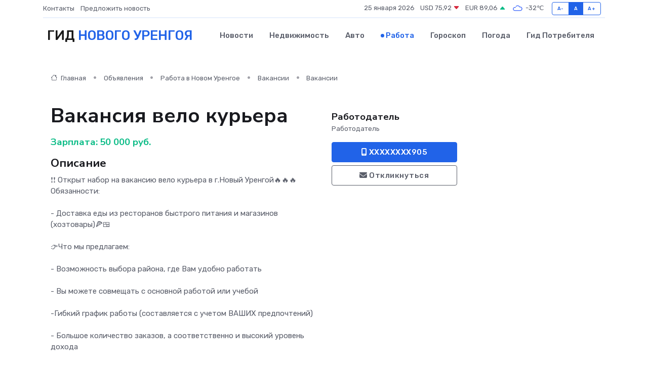

--- FILE ---
content_type: text/html; charset=UTF-8
request_url: https://novyj-urengoj-gid.ru/job/vacancy/vakansiya-velo-kurera_517.htm
body_size: 7817
content:
<!DOCTYPE html>
<html lang="ru">
<head>
	<meta charset="utf-8">
	<meta name="csrf-token" content="kuGmxvhBIz4j2ITFAA9svphQj0JMvFDQilN16XjC">
    <meta http-equiv="X-UA-Compatible" content="IE=edge">
    <meta name="viewport" content="width=device-width, initial-scale=1">
    <title>Вакансия Вакансия вело курьера в Новом Уренгое - поиск сотрудников на novyj-urengoj-gid.ru</title>
    <meta name="description" property="description" content="Объявление о вакансии Вакансия вело курьера в Новом Уренгое - поиск работы и сотрудников на novyj-urengoj-gid.ru">
    
    <meta property="fb:pages" content="105958871990207" />
    <link rel="shortcut icon" type="image/x-icon" href="https://novyj-urengoj-gid.ru/favicon.svg">
    <link rel="canonical" href="https://novyj-urengoj-gid.ru/job/vacancy/vakansiya-velo-kurera_517.htm">
    <link rel="preconnect" href="https://fonts.gstatic.com">
    <link rel="dns-prefetch" href="https://fonts.googleapis.com">
    <link rel="dns-prefetch" href="https://pagead2.googlesyndication.com">
    <link rel="dns-prefetch" href="https://res.cloudinary.com">
    <link href="https://fonts.googleapis.com/css2?family=Nunito+Sans:wght@400;700&family=Rubik:wght@400;500;700&display=swap" rel="stylesheet">
    <link rel="stylesheet" type="text/css" href="https://novyj-urengoj-gid.ru/assets/font-awesome/css/all.min.css">
    <link rel="stylesheet" type="text/css" href="https://novyj-urengoj-gid.ru/assets/bootstrap-icons/bootstrap-icons.css">
    <link rel="stylesheet" type="text/css" href="https://novyj-urengoj-gid.ru/assets/tiny-slider/tiny-slider.css">
    <link rel="stylesheet" type="text/css" href="https://novyj-urengoj-gid.ru/assets/glightbox/css/glightbox.min.css">
    <link rel="stylesheet" type="text/css" href="https://novyj-urengoj-gid.ru/assets/plyr/plyr.css">
    <link id="style-switch" rel="stylesheet" type="text/css" href="https://novyj-urengoj-gid.ru/assets/css/style.css">
    <link rel="stylesheet" type="text/css" href="https://novyj-urengoj-gid.ru/assets/css/style2.css">

    <meta name="twitter:card" content="summary">
    <meta name="twitter:site" content="@mysite">
    <meta name="twitter:title" content="Вакансия Вакансия вело курьера в Новом Уренгое - поиск сотрудников на novyj-urengoj-gid.ru">
    <meta name="twitter:description" content="Объявление о вакансии Вакансия вело курьера в Новом Уренгое - поиск работы и сотрудников на novyj-urengoj-gid.ru">
    <meta name="twitter:creator" content="@mysite">
    <meta name="twitter:image:src" content="https://novyj-urengoj-gid.ru/images/logo.gif">
    <meta name="twitter:domain" content="novyj-urengoj-gid.ru">
    <meta name="twitter:card" content="summary_large_image" /><meta name="twitter:image" content="https://novyj-urengoj-gid.ru/images/logo.gif">

    <meta property="og:url" content="http://novyj-urengoj-gid.ru/job/vacancy/vakansiya-velo-kurera_517.htm">
    <meta property="og:title" content="Вакансия Вакансия вело курьера в Новом Уренгое - поиск сотрудников на novyj-urengoj-gid.ru">
    <meta property="og:description" content="Объявление о вакансии Вакансия вело курьера в Новом Уренгое - поиск работы и сотрудников на novyj-urengoj-gid.ru">
    <meta property="og:type" content="website">
    <meta property="og:image" content="https://novyj-urengoj-gid.ru/images/logo.gif">
    <meta property="og:locale" content="ru_RU">
    <meta property="og:site_name" content="Гид Нового Уренгоя">
    

    <link rel="image_src" href="https://novyj-urengoj-gid.ru/images/logo.gif" />

    <link rel="alternate" type="application/rss+xml" href="https://novyj-urengoj-gid.ru/feed" title="Новый Уренгой: гид, новости, афиша">
        <script async src="https://pagead2.googlesyndication.com/pagead/js/adsbygoogle.js"></script>
    <script>
        (adsbygoogle = window.adsbygoogle || []).push({
            google_ad_client: "ca-pub-0899253526956684",
            enable_page_level_ads: true
        });
    </script>
        
    
    
    
    <script>if (window.top !== window.self) window.top.location.replace(window.self.location.href);</script>
    <script>if(self != top) { top.location=document.location;}</script>

<!-- Google tag (gtag.js) -->
<script async src="https://www.googletagmanager.com/gtag/js?id=G-71VQP5FD0J"></script>
<script>
  window.dataLayer = window.dataLayer || [];
  function gtag(){dataLayer.push(arguments);}
  gtag('js', new Date());

  gtag('config', 'G-71VQP5FD0J');
</script>
</head>
<body>
<script type="text/javascript" > (function(m,e,t,r,i,k,a){m[i]=m[i]||function(){(m[i].a=m[i].a||[]).push(arguments)}; m[i].l=1*new Date();k=e.createElement(t),a=e.getElementsByTagName(t)[0],k.async=1,k.src=r,a.parentNode.insertBefore(k,a)}) (window, document, "script", "https://mc.yandex.ru/metrika/tag.js", "ym"); ym(54007774, "init", {}); ym(86840228, "init", { clickmap:true, trackLinks:true, accurateTrackBounce:true, webvisor:true });</script> <noscript><div><img src="https://mc.yandex.ru/watch/54007774" style="position:absolute; left:-9999px;" alt="" /><img src="https://mc.yandex.ru/watch/86840228" style="position:absolute; left:-9999px;" alt="" /></div></noscript>
<script type="text/javascript">
    new Image().src = "//counter.yadro.ru/hit?r"+escape(document.referrer)+((typeof(screen)=="undefined")?"":";s"+screen.width+"*"+screen.height+"*"+(screen.colorDepth?screen.colorDepth:screen.pixelDepth))+";u"+escape(document.URL)+";h"+escape(document.title.substring(0,150))+";"+Math.random();
</script>
<!-- Rating@Mail.ru counter -->
<script type="text/javascript">
var _tmr = window._tmr || (window._tmr = []);
_tmr.push({id: "3138453", type: "pageView", start: (new Date()).getTime()});
(function (d, w, id) {
  if (d.getElementById(id)) return;
  var ts = d.createElement("script"); ts.type = "text/javascript"; ts.async = true; ts.id = id;
  ts.src = "https://top-fwz1.mail.ru/js/code.js";
  var f = function () {var s = d.getElementsByTagName("script")[0]; s.parentNode.insertBefore(ts, s);};
  if (w.opera == "[object Opera]") { d.addEventListener("DOMContentLoaded", f, false); } else { f(); }
})(document, window, "topmailru-code");
</script><noscript><div>
<img src="https://top-fwz1.mail.ru/counter?id=3138453;js=na" style="border:0;position:absolute;left:-9999px;" alt="Top.Mail.Ru" />
</div></noscript>
<!-- //Rating@Mail.ru counter -->

<header class="navbar-light navbar-sticky header-static">
    <div class="navbar-top d-none d-lg-block small">
        <div class="container">
            <div class="d-md-flex justify-content-between align-items-center my-1">
                <!-- Top bar left -->
                <ul class="nav">
                    <li class="nav-item">
                        <a class="nav-link ps-0" href="https://novyj-urengoj-gid.ru/contacts">Контакты</a>
                    </li>
                    <li class="nav-item">
                        <a class="nav-link ps-0" href="https://novyj-urengoj-gid.ru/sendnews">Предложить новость</a>
                    </li>
                    
                </ul>
                <!-- Top bar right -->
                <div class="d-flex align-items-center">
                    
                    <ul class="list-inline mb-0 text-center text-sm-end me-3">
						<li class="list-inline-item">
							<span>25 января 2026</span>
						</li>
                        <li class="list-inline-item">
                            <a class="nav-link px-0" href="https://novyj-urengoj-gid.ru/currency">
                                <span>USD 75,92 <i class="bi bi-caret-down-fill text-danger"></i></span>
                            </a>
						</li>
                        <li class="list-inline-item">
                            <a class="nav-link px-0" href="https://novyj-urengoj-gid.ru/currency">
                                <span>EUR 89,06 <i class="bi bi-caret-up-fill text-success"></i></span>
                            </a>
						</li>
						<li class="list-inline-item">
                            <a class="nav-link px-0" href="https://novyj-urengoj-gid.ru/pogoda">
                                <svg xmlns="http://www.w3.org/2000/svg" width="25" height="25" viewBox="0 0 30 30"><path fill="#315EFB" fill-rule="evenodd" d="M25.036 13.066a4.948 4.948 0 0 1 0 5.868A4.99 4.99 0 0 1 20.99 21H8.507a4.49 4.49 0 0 1-3.64-1.86 4.458 4.458 0 0 1 0-5.281A4.491 4.491 0 0 1 8.506 12c.686 0 1.37.159 1.996.473a.5.5 0 0 1 .16.766l-.33.399a.502.502 0 0 1-.598.132 2.976 2.976 0 0 0-3.346.608 3.007 3.007 0 0 0 .334 4.532c.527.396 1.177.59 1.836.59H20.94a3.54 3.54 0 0 0 2.163-.711 3.497 3.497 0 0 0 1.358-3.206 3.45 3.45 0 0 0-.706-1.727A3.486 3.486 0 0 0 20.99 12.5c-.07 0-.138.016-.208.02-.328.02-.645.085-.947.192a.496.496 0 0 1-.63-.287 4.637 4.637 0 0 0-.445-.874 4.495 4.495 0 0 0-.584-.733A4.461 4.461 0 0 0 14.998 9.5a4.46 4.46 0 0 0-3.177 1.318 2.326 2.326 0 0 0-.135.147.5.5 0 0 1-.592.131 5.78 5.78 0 0 0-.453-.19.5.5 0 0 1-.21-.79A5.97 5.97 0 0 1 14.998 8a5.97 5.97 0 0 1 4.237 1.757c.398.399.704.85.966 1.319.262-.042.525-.076.79-.076a4.99 4.99 0 0 1 4.045 2.066zM0 0v30V0zm30 0v30V0z"></path></svg>
                                <span>-32&#8451;</span>
                            </a>
						</li>
					</ul>

                    <!-- Font size accessibility START -->
                    <div class="btn-group me-2" role="group" aria-label="font size changer">
                        <input type="radio" class="btn-check" name="fntradio" id="font-sm">
                        <label class="btn btn-xs btn-outline-primary mb-0" for="font-sm">A-</label>

                        <input type="radio" class="btn-check" name="fntradio" id="font-default" checked>
                        <label class="btn btn-xs btn-outline-primary mb-0" for="font-default">A</label>

                        <input type="radio" class="btn-check" name="fntradio" id="font-lg">
                        <label class="btn btn-xs btn-outline-primary mb-0" for="font-lg">A+</label>
                    </div>

                    
                </div>
            </div>
            <!-- Divider -->
            <div class="border-bottom border-2 border-primary opacity-1"></div>
        </div>
    </div>

    <!-- Logo Nav START -->
    <nav class="navbar navbar-expand-lg">
        <div class="container">
            <!-- Logo START -->
            <a class="navbar-brand" href="https://novyj-urengoj-gid.ru" style="text-align: end;">
                
                			<span class="ms-2 fs-3 text-uppercase fw-normal">Гид <span style="color: #2163e8;">Нового Уренгоя</span></span>
                            </a>
            <!-- Logo END -->

            <!-- Responsive navbar toggler -->
            <button class="navbar-toggler ms-auto" type="button" data-bs-toggle="collapse"
                data-bs-target="#navbarCollapse" aria-controls="navbarCollapse" aria-expanded="false"
                aria-label="Toggle navigation">
                <span class="text-body h6 d-none d-sm-inline-block">Menu</span>
                <span class="navbar-toggler-icon"></span>
            </button>

            <!-- Main navbar START -->
            <div class="collapse navbar-collapse" id="navbarCollapse">
                <ul class="navbar-nav navbar-nav-scroll mx-auto">
                                        <li class="nav-item"> <a class="nav-link" href="https://novyj-urengoj-gid.ru/news">Новости</a></li>
                                        <li class="nav-item"> <a class="nav-link" href="https://novyj-urengoj-gid.ru/realty">Недвижимость</a></li>
                                        <li class="nav-item"> <a class="nav-link" href="https://novyj-urengoj-gid.ru/auto">Авто</a></li>
                                        <li class="nav-item"> <a class="nav-link active" href="https://novyj-urengoj-gid.ru/job">Работа</a></li>
                                        <li class="nav-item"> <a class="nav-link" href="https://novyj-urengoj-gid.ru/horoscope">Гороскоп</a></li>
                                        <li class="nav-item"> <a class="nav-link" href="https://novyj-urengoj-gid.ru/pogoda">Погода</a></li>
                                        <li class="nav-item"> <a class="nav-link" href="https://novyj-urengoj-gid.ru/poleznoe">Гид потребителя</a></li>
                                    </ul>
            </div>
            <!-- Main navbar END -->

            
        </div>
    </nav>
    <!-- Logo Nav END -->
</header>
    <main>
        <section class="pt-3 pb-0">
            <div class="container">
                <section class="pt-3 pb-0">
                    <div class="container">
                        <div class="row">
                            <div class="col-lg-9">
                                <!-- Categorie Detail START -->
                                <div class="mb-4">
                                    <nav aria-label="breadcrumb">
                                        <ol class="breadcrumb breadcrumb-dots">
                                            <li class="breadcrumb-item"><a href="https://novyj-urengoj-gid.ru"><i
                                                        class="bi bi-house me-1"></i>
                                                    Главная</a>
                                            </li>
                                            <li class="breadcrumb-item"> Объявления</li>
                                            <li class="breadcrumb-item"><a href="https://novyj-urengoj-gid.ru/job"> Работа
                                                    в Новом Уренгое</a></li>
                                            <li class="breadcrumb-item"><a href="https://novyj-urengoj-gid.ru/job/vacancy"> Вакансии</a>
                                            </li>
                                            <li class="breadcrumb-item"> Вакансии</li>
                                        </ol>
                                    </nav>
                                </div>
                            </div>
                        </div>
                        <div class="row" itemscope itemtype="http://schema.org/Product">
                            <div class="col-lg-6">
                                <h1 class="display-6" itemprop="name"> Вакансия вело курьера</h1>
                                <div class="d-md-flex text-start text-success my-3 h5" itemprop="offers" itemscope itemtype="http://schema.org/Offer">Зарплата: 
                                    <meta itemprop="availability" content="https://schema.org/LimitedAvailability" />
                                    <meta itemprop="priceCurrency" content="RUB" />
                                    <span class="ms-1" itemprop="price" content="50000">50 000 руб.</span></div>
                                <h4>Описание</h4>
                                                                <p itemprop="description">
                                    ❗❗ Открыт набор на вакансию вело курьера в г.Новый Уренгой🔥🔥🔥<br />
 Обязанности:<br />
 <br />
 - Доставка еды из ресторанов быстрого питания и магазинов (хозтовары)🍕🍱 <br />
 <br />
 👉Что мы предлагаем:<br />
 <br />
 - Возможность выбора района, где Вам удобно работать<br />
 <br />
 - Вы можете совмещать с основной работой или учебой<br />
 <br />
 -Гибкий график работы (составляется с учетом ВАШИХ предпочтений) <br />
 <br />
 - Большое количество заказов, а соответственно и высокий уровень дохода<br />
 <br />
 - Вы сможете выйти на смену на следующий день после собеседования<br />
 <br />
 - Вы можете работать сколько Вам удобно 6,8,12 часов<br />
 <br />
 **********************************************************************<br />
 - Оплата от 3200рублей за смену<br />
 <br />
 - ЕЖЕНЕДЕЛЬНЫЕ ВЫПЛАТЫ , есть авансы и чаевые<br />
 <br />
 ⚡ Бонусы и премии за выполнении нормы по заказам⚡<br />
 *********************************************************************<br />
 👉ОТ ВАС ТРЕБУЕТСЯ ТОЛЬКО:<br />
 <br />
 - 📲 Телефон на базе Андроид( заказы поступают через приложение)<br />
 <br />
 - Желание работать и зарабатывать<br />
 <br />
 И больше ничего) Всему остальному вас научит опытный сотрудник нашей команды)<br />
 <br />
 Нам не важен ваш стаж и опыт работы, мы рады видеть в нашем коллективе всех)<br />
 <br />
 Скорее звоните или оставляйте отклик на вакансию и с вами свяжется наш менеджер)
                                </p>
                                                                <h4>Адрес</h4>
                                <p>
                                    Тюменская область, Ямало-Ненецкий автономный округ, Новый Уренгой, ул. Подшибякина, 1/2А
                                </p>
                                
                                <hr>
                            </div>
                            <div class="col-lg-3">
                                <aside>
                                    
                                    <div class="my-3">
                                        <h5 class="m-0">Работодатель</h5>
                                        <span class="me-3 small">Работодатель</span>
                                    </div>
                                    <div class="col-md-12 text-start">
                                        
                                        <button class="btn btn-primary w-100" type="submit"><i class="fas fa-mobile-alt"></i> XXXXXXXX905</button>                                    </div>
                                    <div class="col-md-12 text-start">
                                        <button class="btn btn-outline-secondary w-100" type="submit"><i class="fas fa-envelope"></i> Откликнуться</button>
                                    </div>
                                </aside>
                            </div>
                            <div class="col-lg-3">
                                                            </div>
                        </div>
                    </div>
                </section>
                <div class="index-section">
                    <div class="row">
                        <div class="col-sm-12">
                                                        Сеть городских порталов: <a href="https://kirovo-chepetsk-gid.ru/job"
                                title="Работа в Кирово-Чепецке" target="_blank">Работа
                                в Кирово-Чепецке</a>
                        </div>
                    </div>
                </div>
                <div class="l-content-separator"></div>
                
                <script type="application/ld+json">
                    {"@context":"https:\/\/schema.org","@type":"JobPosting","title":"\u0412\u0430\u043a\u0430\u043d\u0441\u0438\u044f \u0432\u0435\u043b\u043e \u043a\u0443\u0440\u044c\u0435\u0440\u0430","description":"\u2757\u2757 \u041e\u0442\u043a\u0440\u044b\u0442 \u043d\u0430\u0431\u043e\u0440 \u043d\u0430 \u0432\u0430\u043a\u0430\u043d\u0441\u0438\u044e \u0432\u0435\u043b\u043e \u043a\u0443\u0440\u044c\u0435\u0440\u0430 \u0432 \u0433.\u041d\u043e\u0432\u044b\u0439 \u0423\u0440\u0435\u043d\u0433\u043e\u0439\ud83d\udd25\ud83d\udd25\ud83d\udd25\n \u041e\u0431\u044f\u0437\u0430\u043d\u043d\u043e\u0441\u0442\u0438:\n \n - \u0414\u043e\u0441\u0442\u0430\u0432\u043a\u0430 \u0435\u0434\u044b \u0438\u0437 \u0440\u0435\u0441\u0442\u043e\u0440\u0430\u043d\u043e\u0432 \u0431\u044b\u0441\u0442\u0440\u043e\u0433\u043e \u043f\u0438\u0442\u0430\u043d\u0438\u044f \u0438 \u043c\u0430\u0433\u0430\u0437\u0438\u043d\u043e\u0432 (\u0445\u043e\u0437\u0442\u043e\u0432\u0430\u0440\u044b)\ud83c\udf55\ud83c\udf71 \n \n \ud83d\udc49\u0427\u0442\u043e \u043c\u044b \u043f\u0440\u0435\u0434\u043b\u0430\u0433\u0430\u0435\u043c:\n \n - \u0412\u043e\u0437\u043c\u043e\u0436\u043d\u043e\u0441\u0442\u044c \u0432\u044b\u0431\u043e\u0440\u0430 \u0440\u0430\u0439\u043e\u043d\u0430, \u0433\u0434\u0435 \u0412\u0430\u043c \u0443\u0434\u043e\u0431\u043d\u043e \u0440\u0430\u0431\u043e\u0442\u0430\u0442\u044c\n \n - \u0412\u044b \u043c\u043e\u0436\u0435\u0442\u0435 \u0441\u043e\u0432\u043c\u0435\u0449\u0430\u0442\u044c \u0441 \u043e\u0441\u043d\u043e\u0432\u043d\u043e\u0439 \u0440\u0430\u0431\u043e\u0442\u043e\u0439 \u0438\u043b\u0438 \u0443\u0447\u0435\u0431\u043e\u0439\n \n -\u0413\u0438\u0431\u043a\u0438\u0439 \u0433\u0440\u0430\u0444\u0438\u043a \u0440\u0430\u0431\u043e\u0442\u044b (\u0441\u043e\u0441\u0442\u0430\u0432\u043b\u044f\u0435\u0442\u0441\u044f \u0441 \u0443\u0447\u0435\u0442\u043e\u043c \u0412\u0410\u0428\u0418\u0425 \u043f\u0440\u0435\u0434\u043f\u043e\u0447\u0442\u0435\u043d\u0438\u0439) \n \n - \u0411\u043e\u043b\u044c\u0448\u043e\u0435 \u043a\u043e\u043b\u0438\u0447\u0435\u0441\u0442\u0432\u043e \u0437\u0430\u043a\u0430\u0437\u043e\u0432, \u0430 \u0441\u043e\u043e\u0442\u0432\u0435\u0442\u0441\u0442\u0432\u0435\u043d\u043d\u043e \u0438 \u0432\u044b\u0441\u043e\u043a\u0438\u0439 \u0443\u0440\u043e\u0432\u0435\u043d\u044c \u0434\u043e\u0445\u043e\u0434\u0430\n \n - \u0412\u044b \u0441\u043c\u043e\u0436\u0435\u0442\u0435 \u0432\u044b\u0439\u0442\u0438 \u043d\u0430 \u0441\u043c\u0435\u043d\u0443 \u043d\u0430 \u0441\u043b\u0435\u0434\u0443\u044e\u0449\u0438\u0439 \u0434\u0435\u043d\u044c \u043f\u043e\u0441\u043b\u0435 \u0441\u043e\u0431\u0435\u0441\u0435\u0434\u043e\u0432\u0430\u043d\u0438\u044f\n \n - \u0412\u044b \u043c\u043e\u0436\u0435\u0442\u0435 \u0440\u0430\u0431\u043e\u0442\u0430\u0442\u044c \u0441\u043a\u043e\u043b\u044c\u043a\u043e \u0412\u0430\u043c \u0443\u0434\u043e\u0431\u043d\u043e 6,8,12 \u0447\u0430\u0441\u043e\u0432\n \n **********************************************************************\n - \u041e\u043f\u043b\u0430\u0442\u0430 \u043e\u0442 3200\u0440\u0443\u0431\u043b\u0435\u0439 \u0437\u0430 \u0441\u043c\u0435\u043d\u0443\n \n - \u0415\u0416\u0415\u041d\u0415\u0414\u0415\u041b\u042c\u041d\u042b\u0415 \u0412\u042b\u041f\u041b\u0410\u0422\u042b , \u0435\u0441\u0442\u044c \u0430\u0432\u0430\u043d\u0441\u044b \u0438 \u0447\u0430\u0435\u0432\u044b\u0435\n \n \u26a1 \u0411\u043e\u043d\u0443\u0441\u044b \u0438 \u043f\u0440\u0435\u043c\u0438\u0438 \u0437\u0430 \u0432\u044b\u043f\u043e\u043b\u043d\u0435\u043d\u0438\u0438 \u043d\u043e\u0440\u043c\u044b \u043f\u043e \u0437\u0430\u043a\u0430\u0437\u0430\u043c\u26a1\n *********************************************************************\n \ud83d\udc49\u041e\u0422 \u0412\u0410\u0421 \u0422\u0420\u0415\u0411\u0423\u0415\u0422\u0421\u042f \u0422\u041e\u041b\u042c\u041a\u041e:\n \n - \ud83d\udcf2 \u0422\u0435\u043b\u0435\u0444\u043e\u043d \u043d\u0430 \u0431\u0430\u0437\u0435 \u0410\u043d\u0434\u0440\u043e\u0438\u0434( \u0437\u0430\u043a\u0430\u0437\u044b \u043f\u043e\u0441\u0442\u0443\u043f\u0430\u044e\u0442 \u0447\u0435\u0440\u0435\u0437 \u043f\u0440\u0438\u043b\u043e\u0436\u0435\u043d\u0438\u0435)\n \n - \u0416\u0435\u043b\u0430\u043d\u0438\u0435 \u0440\u0430\u0431\u043e\u0442\u0430\u0442\u044c \u0438 \u0437\u0430\u0440\u0430\u0431\u0430\u0442\u044b\u0432\u0430\u0442\u044c\n \n \u0418 \u0431\u043e\u043b\u044c\u0448\u0435 \u043d\u0438\u0447\u0435\u0433\u043e) \u0412\u0441\u0435\u043c\u0443 \u043e\u0441\u0442\u0430\u043b\u044c\u043d\u043e\u043c\u0443 \u0432\u0430\u0441 \u043d\u0430\u0443\u0447\u0438\u0442 \u043e\u043f\u044b\u0442\u043d\u044b\u0439 \u0441\u043e\u0442\u0440\u0443\u0434\u043d\u0438\u043a \u043d\u0430\u0448\u0435\u0439 \u043a\u043e\u043c\u0430\u043d\u0434\u044b)\n \n \u041d\u0430\u043c \u043d\u0435 \u0432\u0430\u0436\u0435\u043d \u0432\u0430\u0448 \u0441\u0442\u0430\u0436 \u0438 \u043e\u043f\u044b\u0442 \u0440\u0430\u0431\u043e\u0442\u044b, \u043c\u044b \u0440\u0430\u0434\u044b \u0432\u0438\u0434\u0435\u0442\u044c \u0432 \u043d\u0430\u0448\u0435\u043c \u043a\u043e\u043b\u043b\u0435\u043a\u0442\u0438\u0432\u0435 \u0432\u0441\u0435\u0445)\n \n \u0421\u043a\u043e\u0440\u0435\u0435 \u0437\u0432\u043e\u043d\u0438\u0442\u0435 \u0438\u043b\u0438 \u043e\u0441\u0442\u0430\u0432\u043b\u044f\u0439\u0442\u0435 \u043e\u0442\u043a\u043b\u0438\u043a \u043d\u0430 \u0432\u0430\u043a\u0430\u043d\u0441\u0438\u044e \u0438 \u0441 \u0432\u0430\u043c\u0438 \u0441\u0432\u044f\u0436\u0435\u0442\u0441\u044f \u043d\u0430\u0448 \u043c\u0435\u043d\u0435\u0434\u0436\u0435\u0440)","datePosted":"2022-05-15 08:30:03","employmentType":"OTHER","hiringOrganization":{"@type":"Organization","name":"\u0420\u0430\u0431\u043e\u0442\u043e\u0434\u0430\u0442\u0435\u043b\u044c"},"jobLocation":{"@type":"Place","address":{"@type":"PostalAddress","addressCountry":"RU","streetAddress":"\u0422\u044e\u043c\u0435\u043d\u0441\u043a\u0430\u044f \u043e\u0431\u043b\u0430\u0441\u0442\u044c, \u042f\u043c\u0430\u043b\u043e-\u041d\u0435\u043d\u0435\u0446\u043a\u0438\u0439 \u0430\u0432\u0442\u043e\u043d\u043e\u043c\u043d\u044b\u0439 \u043e\u043a\u0440\u0443\u0433, \u041d\u043e\u0432\u044b\u0439 \u0423\u0440\u0435\u043d\u0433\u043e\u0439, \u0443\u043b. \u041f\u043e\u0434\u0448\u0438\u0431\u044f\u043a\u0438\u043d\u0430, 1\/2\u0410"}},"baseSalary":{"@type":"MonetaryAmount","currency":"RUB","value":{"@type":"QuantitativeValue","value":"50000"}}}
                </script>
            </div>
        </section>
    </main>
<footer class="bg-dark pt-5">
    
    <!-- Footer copyright START -->
    <div class="bg-dark-overlay-3 mt-5">
        <div class="container">
            <div class="row align-items-center justify-content-md-between py-4">
                <div class="col-md-6">
                    <!-- Copyright -->
                    <div class="text-center text-md-start text-primary-hover text-muted">
                        &#169;2026 Новый Уренгой. Все права защищены.
                    </div>
                </div>
                
            </div>
        </div>
    </div>
    <!-- Footer copyright END -->
    <script type="application/ld+json">
        {"@context":"https:\/\/schema.org","@type":"Organization","name":"\u041d\u043e\u0432\u044b\u0439 \u0423\u0440\u0435\u043d\u0433\u043e\u0439 - \u0433\u0438\u0434, \u043d\u043e\u0432\u043e\u0441\u0442\u0438, \u0430\u0444\u0438\u0448\u0430","url":"https:\/\/novyj-urengoj-gid.ru","sameAs":["https:\/\/vk.com\/public208071054","https:\/\/t.me\/nur_gid"]}
    </script>
</footer>
<!-- Back to top -->
<div class="back-top"><i class="bi bi-arrow-up-short"></i></div>

<script src="https://novyj-urengoj-gid.ru/assets/bootstrap/js/bootstrap.bundle.min.js"></script>
<script src="https://novyj-urengoj-gid.ru/assets/tiny-slider/tiny-slider.js"></script>
<script src="https://novyj-urengoj-gid.ru/assets/sticky-js/sticky.min.js"></script>
<script src="https://novyj-urengoj-gid.ru/assets/glightbox/js/glightbox.min.js"></script>
<script src="https://novyj-urengoj-gid.ru/assets/plyr/plyr.js"></script>
<script src="https://novyj-urengoj-gid.ru/assets/js/functions.js"></script>
<script src="https://yastatic.net/share2/share.js" async></script>
<script defer src="https://static.cloudflareinsights.com/beacon.min.js/vcd15cbe7772f49c399c6a5babf22c1241717689176015" integrity="sha512-ZpsOmlRQV6y907TI0dKBHq9Md29nnaEIPlkf84rnaERnq6zvWvPUqr2ft8M1aS28oN72PdrCzSjY4U6VaAw1EQ==" data-cf-beacon='{"version":"2024.11.0","token":"82d673987d64450e85eb48b49e615ae2","r":1,"server_timing":{"name":{"cfCacheStatus":true,"cfEdge":true,"cfExtPri":true,"cfL4":true,"cfOrigin":true,"cfSpeedBrain":true},"location_startswith":null}}' crossorigin="anonymous"></script>
</body>
</html>


--- FILE ---
content_type: text/html; charset=utf-8
request_url: https://www.google.com/recaptcha/api2/aframe
body_size: 267
content:
<!DOCTYPE HTML><html><head><meta http-equiv="content-type" content="text/html; charset=UTF-8"></head><body><script nonce="NNiLUHL0qwXVT3I4VaHPyw">/** Anti-fraud and anti-abuse applications only. See google.com/recaptcha */ try{var clients={'sodar':'https://pagead2.googlesyndication.com/pagead/sodar?'};window.addEventListener("message",function(a){try{if(a.source===window.parent){var b=JSON.parse(a.data);var c=clients[b['id']];if(c){var d=document.createElement('img');d.src=c+b['params']+'&rc='+(localStorage.getItem("rc::a")?sessionStorage.getItem("rc::b"):"");window.document.body.appendChild(d);sessionStorage.setItem("rc::e",parseInt(sessionStorage.getItem("rc::e")||0)+1);localStorage.setItem("rc::h",'1769301228301');}}}catch(b){}});window.parent.postMessage("_grecaptcha_ready", "*");}catch(b){}</script></body></html>